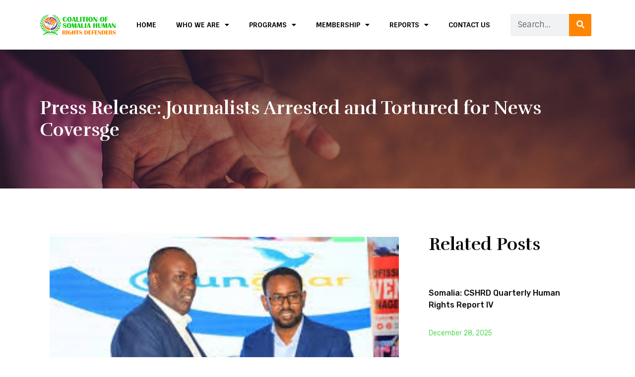

--- FILE ---
content_type: text/css
request_url: https://cshrds.org/wp-content/uploads/elementor/css/post-8.css?ver=1690697172
body_size: 1470
content:
.elementor-kit-8{--e-global-color-primary:#0FCB12;--e-global-color-secondary:#FF8500;--e-global-color-text:#050505;--e-global-color-accent:#FF8500;--e-global-color-2972c7c8:#4054B2;--e-global-color-1876ceb3:#23A455;--e-global-color-30380224:#000;--e-global-color-474d38dc:#FFF;--e-global-color-8d807d5:#069208;--e-global-color-fb8f03a:#763192;--e-global-typography-primary-font-family:"Sintony";--e-global-typography-primary-font-size:16px;--e-global-typography-primary-font-weight:400;--e-global-typography-primary-line-height:24px;--e-global-typography-secondary-font-family:"Rufina";--e-global-typography-secondary-font-size:58px;--e-global-typography-secondary-font-weight:700;--e-global-typography-secondary-line-height:69px;--e-global-typography-text-font-family:"Sintony";--e-global-typography-text-font-size:16px;--e-global-typography-text-font-weight:400;--e-global-typography-text-line-height:28px;--e-global-typography-accent-font-family:"Sintony";--e-global-typography-accent-font-size:16px;--e-global-typography-accent-font-weight:500;--e-global-typography-accent-text-transform:uppercase;--e-global-typography-accent-line-height:24px;}.elementor-section.elementor-section-boxed > .elementor-container{max-width:1140px;}.e-con{--container-max-width:1140px;}{}h1.entry-title{display:var(--page-title-display);}.elementor-kit-8 e-page-transition{background-color:#FFBC7D;}@media(max-width:1024px){.elementor-section.elementor-section-boxed > .elementor-container{max-width:1024px;}.e-con{--container-max-width:1024px;}}@media(max-width:767px){.elementor-section.elementor-section-boxed > .elementor-container{max-width:767px;}.e-con{--container-max-width:767px;}}

--- FILE ---
content_type: text/css
request_url: https://cshrds.org/wp-content/uploads/elementor/css/post-55.css?ver=1690697172
body_size: 7045
content:
.elementor-55 .elementor-element.elementor-element-754ad94 > .elementor-container{min-height:100px;}.elementor-55 .elementor-element.elementor-element-754ad94 > .elementor-container > .elementor-row > .elementor-column > .elementor-column-wrap > .elementor-widget-wrap{align-content:center;align-items:center;}.elementor-55 .elementor-element.elementor-element-754ad94:not(.elementor-motion-effects-element-type-background), .elementor-55 .elementor-element.elementor-element-754ad94 > .elementor-motion-effects-container > .elementor-motion-effects-layer{background-color:var( --e-global-color-astglobalcolor5 );}.elementor-55 .elementor-element.elementor-element-754ad94{transition:background 0.3s, border 0.3s, border-radius 0.3s, box-shadow 0.3s;}.elementor-55 .elementor-element.elementor-element-754ad94 > .elementor-background-overlay{transition:background 0.3s, border-radius 0.3s, opacity 0.3s;}.elementor-55 .elementor-element.elementor-element-8ea5097:not(.elementor-motion-effects-element-type-background) > .elementor-column-wrap, .elementor-55 .elementor-element.elementor-element-8ea5097 > .elementor-column-wrap > .elementor-motion-effects-container > .elementor-motion-effects-layer{background-color:var( --e-global-color-astglobalcolor5 );}.elementor-55 .elementor-element.elementor-element-8ea5097 > .elementor-element-populated{transition:background 0.3s, border 0.3s, border-radius 0.3s, box-shadow 0.3s;}.elementor-55 .elementor-element.elementor-element-8ea5097 > .elementor-element-populated > .elementor-background-overlay{transition:background 0.3s, border-radius 0.3s, opacity 0.3s;}.elementor-55 .elementor-element.elementor-element-1ac0683{text-align:left;}.elementor-55 .elementor-element.elementor-element-e929642:not(.elementor-motion-effects-element-type-background) > .elementor-column-wrap, .elementor-55 .elementor-element.elementor-element-e929642 > .elementor-column-wrap > .elementor-motion-effects-container > .elementor-motion-effects-layer{background-color:var( --e-global-color-astglobalcolor5 );}.elementor-55 .elementor-element.elementor-element-e929642 > .elementor-element-populated{transition:background 0.3s, border 0.3s, border-radius 0.3s, box-shadow 0.3s;}.elementor-55 .elementor-element.elementor-element-e929642 > .elementor-element-populated > .elementor-background-overlay{transition:background 0.3s, border-radius 0.3s, opacity 0.3s;}.elementor-55 .elementor-element.elementor-element-2a73252 .elementor-menu-toggle{margin:0 auto;background-color:var( --e-global-color-secondary );}.elementor-55 .elementor-element.elementor-element-2a73252 .elementor-nav-menu .elementor-item{font-size:14px;font-weight:700;text-transform:uppercase;}.elementor-55 .elementor-element.elementor-element-2a73252 .elementor-nav-menu--main .elementor-item.elementor-item-active{color:var( --e-global-color-primary );}.elementor-55 .elementor-element.elementor-element-2a73252 .elementor-nav-menu--dropdown a, .elementor-55 .elementor-element.elementor-element-2a73252 .elementor-menu-toggle{color:var( --e-global-color-30380224 );}.elementor-55 .elementor-element.elementor-element-2a73252 .elementor-nav-menu--dropdown{background-color:var( --e-global-color-astglobalcolor5 );}.elementor-55 .elementor-element.elementor-element-2a73252 .elementor-nav-menu--dropdown a:hover,
					.elementor-55 .elementor-element.elementor-element-2a73252 .elementor-nav-menu--dropdown a.elementor-item-active,
					.elementor-55 .elementor-element.elementor-element-2a73252 .elementor-nav-menu--dropdown a.highlighted,
					.elementor-55 .elementor-element.elementor-element-2a73252 .elementor-menu-toggle:hover{color:var( --e-global-color-astglobalcolor5 );}.elementor-55 .elementor-element.elementor-element-2a73252 .elementor-nav-menu--dropdown a:hover,
					.elementor-55 .elementor-element.elementor-element-2a73252 .elementor-nav-menu--dropdown a.elementor-item-active,
					.elementor-55 .elementor-element.elementor-element-2a73252 .elementor-nav-menu--dropdown a.highlighted{background-color:var( --e-global-color-secondary );}.elementor-55 .elementor-element.elementor-element-2a73252 .elementor-nav-menu--dropdown a.elementor-item-active{color:var( --e-global-color-astglobalcolor5 );}.elementor-55 .elementor-element.elementor-element-2a73252 .elementor-nav-menu--dropdown .elementor-item, .elementor-55 .elementor-element.elementor-element-2a73252 .elementor-nav-menu--dropdown  .elementor-sub-item{font-family:"Sintony", Sans-serif;font-size:14px;font-weight:600;text-transform:capitalize;}.elementor-55 .elementor-element.elementor-element-2a73252 .elementor-nav-menu--main > .elementor-nav-menu > li > .elementor-nav-menu--dropdown, .elementor-55 .elementor-element.elementor-element-2a73252 .elementor-nav-menu__container.elementor-nav-menu--dropdown{margin-top:20px !important;}.elementor-55 .elementor-element.elementor-element-1bacdee .elementor-search-form__container{min-height:45px;}.elementor-55 .elementor-element.elementor-element-1bacdee .elementor-search-form__submit{min-width:45px;}body:not(.rtl) .elementor-55 .elementor-element.elementor-element-1bacdee .elementor-search-form__icon{padding-left:calc(45px / 3);}body.rtl .elementor-55 .elementor-element.elementor-element-1bacdee .elementor-search-form__icon{padding-right:calc(45px / 3);}.elementor-55 .elementor-element.elementor-element-1bacdee .elementor-search-form__input, .elementor-55 .elementor-element.elementor-element-1bacdee.elementor-search-form--button-type-text .elementor-search-form__submit{padding-left:calc(45px / 3);padding-right:calc(45px / 3);}.elementor-55 .elementor-element.elementor-element-1bacdee input[type="search"].elementor-search-form__input{font-family:"Sintony", Sans-serif;font-size:16px;font-weight:400;line-height:28px;}.elementor-55 .elementor-element.elementor-element-1bacdee:not(.elementor-search-form--skin-full_screen) .elementor-search-form__container{border-radius:3px;}.elementor-55 .elementor-element.elementor-element-1bacdee.elementor-search-form--skin-full_screen input[type="search"].elementor-search-form__input{border-radius:3px;}@media(max-width:767px){.elementor-55 .elementor-element.elementor-element-8ea5097{width:80%;}.elementor-55 .elementor-element.elementor-element-1ac0683{text-align:left;}.elementor-55 .elementor-element.elementor-element-e929642{width:20%;}.elementor-55 .elementor-element.elementor-element-2a73252 .elementor-nav-menu--dropdown a{padding-top:15px;padding-bottom:15px;}.elementor-55 .elementor-element.elementor-element-2a73252 .elementor-nav-menu--main > .elementor-nav-menu > li > .elementor-nav-menu--dropdown, .elementor-55 .elementor-element.elementor-element-2a73252 .elementor-nav-menu__container.elementor-nav-menu--dropdown{margin-top:22px !important;}.elementor-55 .elementor-element.elementor-element-2a73252{--nav-menu-icon-size:32px;}}@media(min-width:768px){.elementor-55 .elementor-element.elementor-element-8ea5097{width:15.315%;}.elementor-55 .elementor-element.elementor-element-e929642{width:67.944%;}.elementor-55 .elementor-element.elementor-element-1cb77f3{width:16.046%;}}@media(max-width:1024px) and (min-width:768px){.elementor-55 .elementor-element.elementor-element-8ea5097{width:25%;}.elementor-55 .elementor-element.elementor-element-e929642{width:75%;}}

--- FILE ---
content_type: text/css
request_url: https://cshrds.org/wp-content/uploads/elementor/css/post-1061.css?ver=1731500126
body_size: 8985
content:
.elementor-1061 .elementor-element.elementor-element-c03dec3 > .elementor-container{min-height:300px;}.elementor-1061 .elementor-element.elementor-element-c03dec3:not(.elementor-motion-effects-element-type-background), .elementor-1061 .elementor-element.elementor-element-c03dec3 > .elementor-motion-effects-container > .elementor-motion-effects-layer{background-color:#21262C;background-image:url("https://cshrds.org/wp-content/uploads/2023/07/base-footer.jpg");}.elementor-1061 .elementor-element.elementor-element-c03dec3 > .elementor-background-overlay{background-color:var( --e-global-color-30380224 );opacity:0.5;transition:background 0.3s, border-radius 0.3s, opacity 0.3s;}.elementor-1061 .elementor-element.elementor-element-c03dec3{transition:background 0.3s, border 0.3s, border-radius 0.3s, box-shadow 0.3s;padding:60px 0px 60px 0px;}.elementor-1061 .elementor-element.elementor-element-508e7b9 .elementor-heading-title{color:var( --e-global-color-astglobalcolor5 );font-family:"Rufina", Sans-serif;font-size:24px;font-weight:700;line-height:30px;}.elementor-1061 .elementor-element.elementor-element-1b2d0c2{color:var( --e-global-color-astglobalcolor5 );}.elementor-1061 .elementor-element.elementor-element-eec45e6{--grid-template-columns:repeat(0, auto);--icon-size:17px;--grid-column-gap:8px;--grid-row-gap:0px;}.elementor-1061 .elementor-element.elementor-element-eec45e6 .elementor-widget-container{text-align:left;}.elementor-1061 .elementor-element.elementor-element-eec45e6 .elementor-social-icon{background-color:var( --e-global-color-secondary );}.elementor-1061 .elementor-element.elementor-element-eec45e6 .elementor-social-icon i{color:var( --e-global-color-astglobalcolor5 );}.elementor-1061 .elementor-element.elementor-element-eec45e6 .elementor-social-icon svg{fill:var( --e-global-color-astglobalcolor5 );}.elementor-1061 .elementor-element.elementor-element-eec45e6 .elementor-social-icon:hover{background-color:var( --e-global-color-primary );}.elementor-1061 .elementor-element.elementor-element-08008d2 .elementor-heading-title{color:var( --e-global-color-astglobalcolor5 );font-family:"Rufina", Sans-serif;font-size:24px;font-weight:700;line-height:30px;}.elementor-1061 .elementor-element.elementor-element-d3811c6 .elementor-icon-list-items:not(.elementor-inline-items) .elementor-icon-list-item:not(:last-child){padding-bottom:calc(7px/2);}.elementor-1061 .elementor-element.elementor-element-d3811c6 .elementor-icon-list-items:not(.elementor-inline-items) .elementor-icon-list-item:not(:first-child){margin-top:calc(7px/2);}.elementor-1061 .elementor-element.elementor-element-d3811c6 .elementor-icon-list-items.elementor-inline-items .elementor-icon-list-item{margin-right:calc(7px/2);margin-left:calc(7px/2);}.elementor-1061 .elementor-element.elementor-element-d3811c6 .elementor-icon-list-items.elementor-inline-items{margin-right:calc(-7px/2);margin-left:calc(-7px/2);}body.rtl .elementor-1061 .elementor-element.elementor-element-d3811c6 .elementor-icon-list-items.elementor-inline-items .elementor-icon-list-item:after{left:calc(-7px/2);}body:not(.rtl) .elementor-1061 .elementor-element.elementor-element-d3811c6 .elementor-icon-list-items.elementor-inline-items .elementor-icon-list-item:after{right:calc(-7px/2);}.elementor-1061 .elementor-element.elementor-element-d3811c6 .elementor-icon-list-icon i{transition:color 0.3s;}.elementor-1061 .elementor-element.elementor-element-d3811c6 .elementor-icon-list-icon svg{transition:fill 0.3s;}.elementor-1061 .elementor-element.elementor-element-d3811c6{--e-icon-list-icon-size:14px;--icon-vertical-offset:0px;}.elementor-1061 .elementor-element.elementor-element-d3811c6 .elementor-icon-list-text{color:var( --e-global-color-astglobalcolor5 );transition:color 0.3s;}.elementor-1061 .elementor-element.elementor-element-d3811c6 .elementor-icon-list-item:hover .elementor-icon-list-text{color:var( --e-global-color-secondary );}.elementor-1061 .elementor-element.elementor-element-699d14c .elementor-heading-title{color:var( --e-global-color-astglobalcolor5 );font-family:"Rufina", Sans-serif;font-size:24px;font-weight:700;line-height:30px;}.elementor-1061 .elementor-element.elementor-element-7847a9d .elementor-icon-list-items:not(.elementor-inline-items) .elementor-icon-list-item:not(:last-child){padding-bottom:calc(7px/2);}.elementor-1061 .elementor-element.elementor-element-7847a9d .elementor-icon-list-items:not(.elementor-inline-items) .elementor-icon-list-item:not(:first-child){margin-top:calc(7px/2);}.elementor-1061 .elementor-element.elementor-element-7847a9d .elementor-icon-list-items.elementor-inline-items .elementor-icon-list-item{margin-right:calc(7px/2);margin-left:calc(7px/2);}.elementor-1061 .elementor-element.elementor-element-7847a9d .elementor-icon-list-items.elementor-inline-items{margin-right:calc(-7px/2);margin-left:calc(-7px/2);}body.rtl .elementor-1061 .elementor-element.elementor-element-7847a9d .elementor-icon-list-items.elementor-inline-items .elementor-icon-list-item:after{left:calc(-7px/2);}body:not(.rtl) .elementor-1061 .elementor-element.elementor-element-7847a9d .elementor-icon-list-items.elementor-inline-items .elementor-icon-list-item:after{right:calc(-7px/2);}.elementor-1061 .elementor-element.elementor-element-7847a9d .elementor-icon-list-icon i{color:var( --e-global-color-secondary );transition:color 0.3s;}.elementor-1061 .elementor-element.elementor-element-7847a9d .elementor-icon-list-icon svg{fill:var( --e-global-color-secondary );transition:fill 0.3s;}.elementor-1061 .elementor-element.elementor-element-7847a9d .elementor-icon-list-item:hover .elementor-icon-list-icon i{color:var( --e-global-color-secondary );}.elementor-1061 .elementor-element.elementor-element-7847a9d .elementor-icon-list-item:hover .elementor-icon-list-icon svg{fill:var( --e-global-color-secondary );}.elementor-1061 .elementor-element.elementor-element-7847a9d{--e-icon-list-icon-size:17px;--icon-vertical-offset:0px;width:var( --container-widget-width, 111.281% );max-width:111.281%;--container-widget-width:111.281%;--container-widget-flex-grow:0;}.elementor-1061 .elementor-element.elementor-element-7847a9d .elementor-icon-list-item > .elementor-icon-list-text, .elementor-1061 .elementor-element.elementor-element-7847a9d .elementor-icon-list-item > a{font-family:"Rubik", Sans-serif;font-size:18px;font-weight:400;line-height:34px;}.elementor-1061 .elementor-element.elementor-element-7847a9d .elementor-icon-list-text{color:var( --e-global-color-astglobalcolor5 );transition:color 0.3s;}.elementor-1061 .elementor-element.elementor-element-7847a9d .elementor-icon-list-item:hover .elementor-icon-list-text{color:var( --e-global-color-secondary );}.elementor-1061 .elementor-element.elementor-element-8edbbc7 .elementor-heading-title{color:var( --e-global-color-astglobalcolor5 );font-family:"Rufina", Sans-serif;font-size:24px;font-weight:700;line-height:30px;}.elementor-1061 .elementor-element.elementor-element-d8126fc{color:var( --e-global-color-astglobalcolor5 );font-family:"Sintony", Sans-serif;font-size:16px;font-weight:400;line-height:24px;}.elementor-1061 .elementor-element.elementor-element-b7d3acd .elementor-button .elementor-align-icon-right{margin-left:15px;}.elementor-1061 .elementor-element.elementor-element-b7d3acd .elementor-button .elementor-align-icon-left{margin-right:15px;}.elementor-1061 .elementor-element.elementor-element-b7d3acd .elementor-button:hover, .elementor-1061 .elementor-element.elementor-element-b7d3acd .elementor-button:focus{color:var( --e-global-color-secondary );background-color:var( --e-global-color-astglobalcolor5 );}.elementor-1061 .elementor-element.elementor-element-b7d3acd .elementor-button:hover svg, .elementor-1061 .elementor-element.elementor-element-b7d3acd .elementor-button:focus svg{fill:var( --e-global-color-secondary );}.elementor-1061 .elementor-element.elementor-element-b7d3acd .elementor-button{border-radius:50px 50px 50px 50px;}.elementor-1061 .elementor-element.elementor-element-9bf7e3f:not(.elementor-motion-effects-element-type-background), .elementor-1061 .elementor-element.elementor-element-9bf7e3f > .elementor-motion-effects-container > .elementor-motion-effects-layer{background-color:#0F0F0F;}.elementor-1061 .elementor-element.elementor-element-9bf7e3f{transition:background 0.3s, border 0.3s, border-radius 0.3s, box-shadow 0.3s;padding:10px 0px 10px 0px;}.elementor-1061 .elementor-element.elementor-element-9bf7e3f > .elementor-background-overlay{transition:background 0.3s, border-radius 0.3s, opacity 0.3s;}.elementor-1061 .elementor-element.elementor-element-b308058 .elementor-heading-title{color:var( --e-global-color-astglobalcolor5 );font-family:"Rubik", Sans-serif;font-size:16px;font-weight:400;line-height:26px;}@media(max-width:767px){.elementor-1061 .elementor-element.elementor-element-b308058{text-align:center;}}@media(min-width:768px){.elementor-1061 .elementor-element.elementor-element-e2a436a{width:27.627%;}.elementor-1061 .elementor-element.elementor-element-dd1d91f{width:18.314%;}.elementor-1061 .elementor-element.elementor-element-9cfdb86{width:22.37%;}.elementor-1061 .elementor-element.elementor-element-4b330d0{width:31.667%;}}

--- FILE ---
content_type: text/css
request_url: https://cshrds.org/wp-content/uploads/elementor/css/post-2262.css?ver=1690697630
body_size: 13873
content:
.elementor-2262 .elementor-element.elementor-element-bdee571 > .elementor-container{min-height:280px;}.elementor-2262 .elementor-element.elementor-element-bdee571:not(.elementor-motion-effects-element-type-background), .elementor-2262 .elementor-element.elementor-element-bdee571 > .elementor-motion-effects-container > .elementor-motion-effects-layer{background-image:url("https://cshrds.org/wp-content/uploads/2023/07/ab-pg.jpg");background-size:cover;}.elementor-2262 .elementor-element.elementor-element-bdee571 > .elementor-background-overlay{background-color:#000000C4;opacity:0.5;transition:background 0.3s, border-radius 0.3s, opacity 0.3s;}.elementor-2262 .elementor-element.elementor-element-bdee571{transition:background 0.3s, border 0.3s, border-radius 0.3s, box-shadow 0.3s;}.elementor-2262 .elementor-element.elementor-element-8beddc8{text-align:left;}.elementor-2262 .elementor-element.elementor-element-8beddc8 .elementor-heading-title{color:var( --e-global-color-astglobalcolor5 );font-family:"Rufina", Sans-serif;font-size:37px;font-weight:700;line-height:44px;}.elementor-2262 .elementor-element.elementor-element-f81fc4b{padding:60px 0px 60px 0px;}.elementor-2262 .elementor-element.elementor-element-b600f5{text-align:right;}.elementor-2262 .elementor-element.elementor-element-267f8764 .elementor-heading-title{color:#0c0c0c;font-family:"Rufina", Sans-serif;font-size:36px;font-weight:600;}.elementor-2262 .elementor-element.elementor-element-6a20b518{color:var( --e-global-color-text );font-size:18px;font-weight:400;line-height:28px;}.elementor-2262 .elementor-element.elementor-element-0543a4a .elementor-heading-title{color:#0c0c0c;font-family:"Rufina", Sans-serif;font-size:36px;font-weight:600;}.elementor-2262 .elementor-element.elementor-element-8f2d7ce .elementor-posts-container .elementor-post__thumbnail{padding-bottom:calc( 0.75 * 100% );}.elementor-2262 .elementor-element.elementor-element-8f2d7ce:after{content:"0.75";}.elementor-2262 .elementor-element.elementor-element-8f2d7ce .elementor-post__thumbnail__link{width:40%;}.elementor-2262 .elementor-element.elementor-element-8f2d7ce .elementor-post__meta-data span + span:before{content:"///";}.elementor-2262 .elementor-element.elementor-element-8f2d7ce{--grid-column-gap:30px;--grid-row-gap:30px;}.elementor-2262 .elementor-element.elementor-element-8f2d7ce .elementor-post__text{padding:20px 0px 0px 0px;}.elementor-2262 .elementor-element.elementor-element-8f2d7ce.elementor-posts--thumbnail-left .elementor-post__thumbnail__link{margin-right:20px;}.elementor-2262 .elementor-element.elementor-element-8f2d7ce.elementor-posts--thumbnail-right .elementor-post__thumbnail__link{margin-left:20px;}.elementor-2262 .elementor-element.elementor-element-8f2d7ce.elementor-posts--thumbnail-top .elementor-post__thumbnail__link{margin-bottom:20px;}.elementor-2262 .elementor-element.elementor-element-8f2d7ce .elementor-post__title, .elementor-2262 .elementor-element.elementor-element-8f2d7ce .elementor-post__title a{color:#0c0c0c;font-family:"Rubik", Sans-serif;font-size:16px;font-weight:500;}.elementor-2262 .elementor-element.elementor-element-8f2d7ce .elementor-post__title{margin-bottom:10px;}.elementor-2262 .elementor-element.elementor-element-8f2d7ce .elementor-post__meta-data{color:var( --e-global-color-primary );font-family:"Rubik", Sans-serif;font-size:14px;font-weight:300;text-transform:capitalize;margin-bottom:0px;}.elementor-2262 .elementor-element.elementor-element-8f2d7ce .elementor-post__meta-data span:before{color:rgba(12,12,12,0.5);}.elementor-2262 .elementor-element.elementor-element-8f2d7ce > .elementor-widget-container{margin:24px 0px 0px 0px;}.elementor-2262 .elementor-element.elementor-element-9692a5a .elementor-heading-title{color:#0c0c0c;font-family:"Rufina", Sans-serif;font-size:36px;font-weight:600;}.elementor-2262 .elementor-element.elementor-element-9692a5a > .elementor-widget-container{margin:20px 0px 0px 0px;}.elementor-2262 .elementor-element.elementor-element-72af973 .elementor-menu-toggle{margin:0 auto;background-color:var( --e-global-color-secondary );}.elementor-2262 .elementor-element.elementor-element-72af973 .elementor-nav-menu .elementor-item{font-weight:600;text-transform:uppercase;}.elementor-2262 .elementor-element.elementor-element-72af973 .elementor-nav-menu--main .elementor-item.elementor-item-active{color:var( --e-global-color-primary );}.elementor-2262 .elementor-element.elementor-element-72af973 .elementor-nav-menu--dropdown a, .elementor-2262 .elementor-element.elementor-element-72af973 .elementor-menu-toggle{color:var( --e-global-color-30380224 );}.elementor-2262 .elementor-element.elementor-element-72af973 .elementor-nav-menu--dropdown{background-color:var( --e-global-color-astglobalcolor5 );}.elementor-2262 .elementor-element.elementor-element-72af973 .elementor-nav-menu--dropdown a:hover,
					.elementor-2262 .elementor-element.elementor-element-72af973 .elementor-nav-menu--dropdown a.elementor-item-active,
					.elementor-2262 .elementor-element.elementor-element-72af973 .elementor-nav-menu--dropdown a.highlighted,
					.elementor-2262 .elementor-element.elementor-element-72af973 .elementor-menu-toggle:hover{color:var( --e-global-color-astglobalcolor5 );}.elementor-2262 .elementor-element.elementor-element-72af973 .elementor-nav-menu--dropdown a:hover,
					.elementor-2262 .elementor-element.elementor-element-72af973 .elementor-nav-menu--dropdown a.elementor-item-active,
					.elementor-2262 .elementor-element.elementor-element-72af973 .elementor-nav-menu--dropdown a.highlighted{background-color:var( --e-global-color-secondary );}.elementor-2262 .elementor-element.elementor-element-72af973 .elementor-nav-menu--dropdown a.elementor-item-active{color:var( --e-global-color-30380224 );}.elementor-2262 .elementor-element.elementor-element-72af973 .elementor-nav-menu--dropdown .elementor-item, .elementor-2262 .elementor-element.elementor-element-72af973 .elementor-nav-menu--dropdown  .elementor-sub-item{font-family:"Sintony", Sans-serif;font-size:14px;font-weight:600;text-transform:capitalize;}.elementor-2262 .elementor-element.elementor-element-72af973 .elementor-nav-menu--main > .elementor-nav-menu > li > .elementor-nav-menu--dropdown, .elementor-2262 .elementor-element.elementor-element-72af973 .elementor-nav-menu__container.elementor-nav-menu--dropdown{margin-top:20px !important;}.elementor-2262 .elementor-element.elementor-element-bd91d57 .elementor-heading-title{color:var( --e-global-color-primary );font-family:"Rufina", Sans-serif;font-size:36px;font-weight:600;}.elementor-2262 .elementor-element.elementor-element-bd91d57 > .elementor-widget-container{margin:20px 0px 0px 0px;}.elementor-2262 .elementor-element.elementor-element-ba3c8d1{--grid-template-columns:repeat(0, auto);--icon-size:17px;--grid-column-gap:8px;--grid-row-gap:0px;}.elementor-2262 .elementor-element.elementor-element-ba3c8d1 .elementor-widget-container{text-align:left;}.elementor-2262 .elementor-element.elementor-element-ba3c8d1 .elementor-social-icon{background-color:var( --e-global-color-secondary );}.elementor-2262 .elementor-element.elementor-element-ba3c8d1 .elementor-social-icon i{color:var( --e-global-color-astglobalcolor5 );}.elementor-2262 .elementor-element.elementor-element-ba3c8d1 .elementor-social-icon svg{fill:var( --e-global-color-astglobalcolor5 );}.elementor-2262 .elementor-element.elementor-element-ba3c8d1 .elementor-social-icon:hover{background-color:var( --e-global-color-primary );}.elementor-2262 .elementor-element.elementor-element-685818b{padding:60px 0px 60px 0px;}.elementor-2262 .elementor-element.elementor-element-32497a2 span.post-navigation__prev--label, .elementor-2262 .elementor-element.elementor-element-32497a2 span.post-navigation__next--label{font-size:18px;font-weight:600;}.elementor-2262 .elementor-element.elementor-element-32497a2 span.post-navigation__prev--title, .elementor-2262 .elementor-element.elementor-element-32497a2 span.post-navigation__next--title{font-family:"Sintony", Sans-serif;font-size:16px;font-weight:400;}.elementor-2262 .elementor-element.elementor-element-32497a2 .post-navigation__arrow-wrapper{color:var( --e-global-color-primary );font-size:24px;}body:not(.rtl) .elementor-2262 .elementor-element.elementor-element-32497a2 .post-navigation__arrow-prev{padding-right:20px;}body:not(.rtl) .elementor-2262 .elementor-element.elementor-element-32497a2 .post-navigation__arrow-next{padding-left:20px;}body.rtl .elementor-2262 .elementor-element.elementor-element-32497a2 .post-navigation__arrow-prev{padding-left:20px;}body.rtl .elementor-2262 .elementor-element.elementor-element-32497a2 .post-navigation__arrow-next{padding-right:20px;}.elementor-2262 .elementor-element.elementor-element-32497a2 > .elementor-widget-container{padding:30px 30px 30px 30px;background-color:var( --e-global-color-astglobalcolor4 );}.elementor-2262 .elementor-element.elementor-element-97e4b3f{padding:60px 0px 60px 0px;}.elementor-2262 .elementor-element.elementor-element-3ee52c5 .elementor-heading-title{color:#0c0c0c;font-family:"Rufina", Sans-serif;font-size:36px;font-weight:600;}.elementor-2262 .elementor-element.elementor-element-3ee52c5 > .elementor-widget-container{margin:20px 0px 0px 0px;}.elementor-2262 .elementor-element.elementor-element-51c1b830 .elementor-posts-container .elementor-post__thumbnail{padding-bottom:calc( 0.75 * 100% );}.elementor-2262 .elementor-element.elementor-element-51c1b830:after{content:"0.75";}.elementor-2262 .elementor-element.elementor-element-51c1b830 .elementor-post__thumbnail__link{width:100%;}.elementor-2262 .elementor-element.elementor-element-51c1b830{--grid-column-gap:30px;--grid-row-gap:35px;}.elementor-2262 .elementor-element.elementor-element-51c1b830.elementor-posts--thumbnail-left .elementor-post__thumbnail__link{margin-right:30px;}.elementor-2262 .elementor-element.elementor-element-51c1b830.elementor-posts--thumbnail-right .elementor-post__thumbnail__link{margin-left:30px;}.elementor-2262 .elementor-element.elementor-element-51c1b830.elementor-posts--thumbnail-top .elementor-post__thumbnail__link{margin-bottom:30px;}.elementor-2262 .elementor-element.elementor-element-51c1b830 .elementor-post__title, .elementor-2262 .elementor-element.elementor-element-51c1b830 .elementor-post__title a{color:#0c0c0c;font-family:"Rubik", Sans-serif;font-size:20px;font-weight:600;line-height:1.6em;}.elementor-2262 .elementor-element.elementor-element-51c1b830 .elementor-post__title{margin-bottom:20px;}.elementor-2262 .elementor-element.elementor-element-51c1b830 .elementor-post__excerpt p{color:var( --e-global-color-text );font-size:15px;font-weight:400;}.elementor-2262 .elementor-element.elementor-element-51c1b830 .elementor-post__excerpt{margin-bottom:0px;}.elementor-2262 .elementor-element.elementor-element-51c1b830 > .elementor-widget-container{margin:50px 0px 0px 0px;}@media(min-width:768px){.elementor-2262 .elementor-element.elementor-element-6c0dd66{width:67%;}.elementor-2262 .elementor-element.elementor-element-690389e{width:33%;}}@media(max-width:1024px){.elementor-2262 .elementor-element.elementor-element-bdee571 > .elementor-container{min-height:200px;}.elementor-2262 .elementor-element.elementor-element-8beddc8 .elementor-heading-title{font-size:33px;}.elementor-2262 .elementor-element.elementor-element-267f8764 .elementor-heading-title{font-size:26px;}.elementor-2262 .elementor-element.elementor-element-0543a4a .elementor-heading-title{font-size:26px;}.elementor-2262 .elementor-element.elementor-element-8f2d7ce .elementor-posts-container .elementor-post__thumbnail{padding-bottom:calc( 1.2 * 100% );}.elementor-2262 .elementor-element.elementor-element-8f2d7ce:after{content:"1.2";}.elementor-2262 .elementor-element.elementor-element-8f2d7ce .elementor-post__thumbnail__link{width:35%;}.elementor-2262 .elementor-element.elementor-element-9692a5a .elementor-heading-title{font-size:26px;}.elementor-2262 .elementor-element.elementor-element-bd91d57 .elementor-heading-title{font-size:26px;}.elementor-2262 .elementor-element.elementor-element-3ee52c5 .elementor-heading-title{font-size:26px;}}@media(max-width:767px){.elementor-2262 .elementor-element.elementor-element-bdee571 > .elementor-container{min-height:180px;}.elementor-2262 .elementor-element.elementor-element-8beddc8 .elementor-heading-title{font-size:27px;line-height:40px;}.elementor-2262 .elementor-element.elementor-element-267f8764 .elementor-heading-title{font-size:25px;}.elementor-2262 .elementor-element.elementor-element-0543a4a .elementor-heading-title{font-size:25px;}.elementor-2262 .elementor-element.elementor-element-8f2d7ce .elementor-posts-container .elementor-post__thumbnail{padding-bottom:calc( 1 * 100% );}.elementor-2262 .elementor-element.elementor-element-8f2d7ce:after{content:"1";}.elementor-2262 .elementor-element.elementor-element-8f2d7ce .elementor-post__thumbnail__link{width:40%;}.elementor-2262 .elementor-element.elementor-element-9692a5a .elementor-heading-title{font-size:25px;}.elementor-2262 .elementor-element.elementor-element-72af973 .elementor-nav-menu--dropdown a{padding-top:15px;padding-bottom:15px;}.elementor-2262 .elementor-element.elementor-element-72af973 .elementor-nav-menu--main > .elementor-nav-menu > li > .elementor-nav-menu--dropdown, .elementor-2262 .elementor-element.elementor-element-72af973 .elementor-nav-menu__container.elementor-nav-menu--dropdown{margin-top:21px !important;}.elementor-2262 .elementor-element.elementor-element-72af973{--nav-menu-icon-size:32px;}.elementor-2262 .elementor-element.elementor-element-bd91d57 .elementor-heading-title{font-size:25px;}.elementor-2262 .elementor-element.elementor-element-3ee52c5 .elementor-heading-title{font-size:25px;}.elementor-2262 .elementor-element.elementor-element-51c1b830 .elementor-posts-container .elementor-post__thumbnail{padding-bottom:calc( 0.5 * 100% );}.elementor-2262 .elementor-element.elementor-element-51c1b830:after{content:"0.5";}.elementor-2262 .elementor-element.elementor-element-51c1b830 .elementor-post__thumbnail__link{width:100%;}}